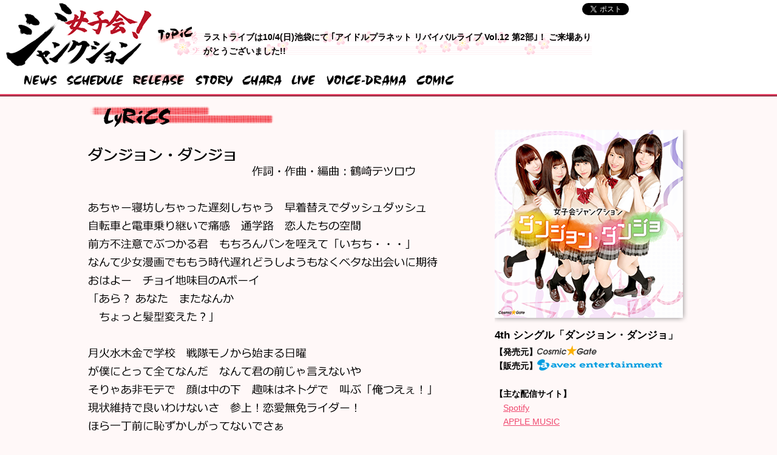

--- FILE ---
content_type: text/html; charset=UTF-8
request_url: https://www.joshikai-jct.com/release/11007.php
body_size: 3976
content:
<!DOCTYPE html>
<html lang="ja-JP">
<head>
<meta charset="utf-8">
<meta name="description" content="声優アイドルユニット「女子会ジャンクション」の配信シングル「ダンジョン・ダンジョ」歌詞紹介ページです。「女子会ジャンクション」はハードなロックサウンドの楽曲と、SHOWROOM配信「すすめ♪女子会電波局」、そしてドタバタ女子高生ストーリーを展開する、若手声優による声優アイドルユニットです。" />
<meta property="og:type" content="article" />
<meta property="og:title" content="歌詞 - ダンジョン・ダンジョ" />
<meta property="og:description" content="声優アイドルユニット「女子会ジャンクション」の配信シングル「ダンジョン・ダンジョ」歌詞紹介ページです。「女子会ジャンクション」はハードなロックサウンドの楽曲と、SHOWROOM配信「すすめ♪女子会電波局」、そしてドタバタ女子高生ストーリーを展開する、若手声優による声優アイドルユニットです。" />
<meta property="og:image" content="https://www.joshikai-jct.com/img/eyec_11007.jpg" />
<meta property="og:url" content="https://www.joshikai-jct.com/release/11007.php" />
<meta property="og:site_name" content="女子会ジャンクション">
<meta name="twitter:card" content="summary" />
<meta name="twitter:image" content="https://www.joshikai-jct.com/img/eyec_11007.jpg" />
<meta name="twitter:site" content="@joshikai_jct">
<meta name="twitter:creator" content="@joshikai_jct">

<link rel="shortcut icon" href="https://joshikai-jct.com/favicon.ico" type="image/x-icon">
<title>歌詞 - ダンジョン・ダンジョ | 女子会！ジャンクション</title>
<script src="https://ajax.googleapis.com/ajax/libs/jquery/1.8.2/jquery.min.js"></script>
<link href="../common/style.css" rel="stylesheet" media="all">
<script src="../common/lity.min.js"></script>
<link href="../common/lity.min.css" rel="stylesheet">
<link href="../common/pc_sakura.css" rel="stylesheet">

<link href="../common/video.css" rel="stylesheet">

<link href="../common/release.css" rel="stylesheet">
<script type="text/javascript">
$(function(){
	$('a img').hover(function(){
		$(this).attr('src', $(this).attr('src').replace('_off', '_on'));
	}, function(){
		if (!$(this).hasClass('currentPage')) {
			$(this).attr('src', $(this).attr('src').replace('_on', '_off'));
		}
	});
});

$(function(){
	var topBtn=$('#pageTop');
	topBtn.hide();
	$(window).scroll(function(){
		if($(this).scrollTop()>80){
			topBtn.fadeIn();
		}else{
			topBtn.fadeOut();
		}
	});

	topBtn.click(function(){
		$('body,html').animate({scrollTop: 0},500);
		return false;
	});
});

</script>
</head>
<body id="top">
<script>
  (function(i,s,o,g,r,a,m){i['GoogleAnalyticsObject']=r;i[r]=i[r]||function(){
  (i[r].q=i[r].q||[]).push(arguments)},i[r].l=1*new Date();a=s.createElement(o),
  m=s.getElementsByTagName(o)[0];a.async=1;a.src=g;m.parentNode.insertBefore(a,m)
  })(window,document,'script','https://www.google-analytics.com/analytics.js','ga');

  ga('create', 'UA-98449578-1', 'auto');
  ga('send', 'pageview');

</script>
<div id="fb-root"></div>
<p id="pageTop"><a href="#">▲top</a></p>
<header>
  <div id="header">
    <div id="logo">
      <a href="../"><img src="../img/ttl_00.png" alt="女子会ジャンクションロゴ"></a><br>
    </div>

    <div id="boxArea" style="display:table;padding:0 0 0 2px;">
      <div style="width:76px;height:22px;float:left;">
        <iframe src="//www.facebook.com/v2.0/plugins/like.php?href=http%3A%2F%2Fwww.joshikai-jct.com%2F&amp;width&amp;layout=button&amp;action=like&amp;show_faces=false&amp;share=false&amp;height=90&amp;appId=209271352899113" scrolling="no" frameborder="0" style="border:none; overflow:hidden; height:90px;" allowTransparency="true"></iframe>
      </div>
      <div style="width:78px;height:22px;float:left;">
        <a href="https://twitter.com/share" class="twitter-share-button"{count} data-lang="ja" data-dnt="true">ツイート</a><script>!function(d,s,id){var js,fjs=d.getElementsByTagName(s)[0],p=/^http:/.test(d.location)?'http':'https';if(!d.getElementById(id)){js=d.createElement(s);js.id=id;js.src=p+'://platform.twitter.com/widgets.js';fjs.parentNode.insertBefore(js,fjs);}}(document, 'script', 'twitter-wjs');</script>
      </div>
      <div style="width:86px;height:22px;float:left;">
        <a href="https://b.hatena.ne.jp/entry/" class="hatena-bookmark-button" data-hatena-bookmark-layout="standard-noballoon" data-hatena-bookmark-lang="ja" title="このエントリーをはてなブックマークに追加"><img src="https://b.st-hatena.com/images/entry-button/button-only@2x.png" alt="このエントリーをはてなブックマークに追加" width="20" height="20" style="border: none;" /></a>
        <script type="text/javascript" src="https://b.st-hatena.com/js/bookmark_button.js" charset="utf-8" async="async"></script>
      </div>
      <div style="width:69px;height:22px;float:left;">
        <a data-pocket-label="pocket" data-pocket-count="none" class="pocket-btn" data-lang="en"></a>
      </div>
      <div style="width:88px;height:22px;float:left;">
        <span><script type="text/javascript" src="//media.line.me/js/line-button.js?v=20140411" ></script><script type="text/javascript">new media_line_me.LineButton({"pc":true,"lang":"ja","type":"a"});</script></span>
      </div>
<script type="text/javascript">!function(d,i){if(!d.getElementById(i)){var j=d.createElement("script");j.id=i;j.src="https://widgets.getpocket.com/v1/j/btn.js?v=1";var w=d.getElementById(i);d.body.appendChild(j);}}(document,"pocket-btn-js");</script>
    </div>

    <div id="topic">
      <p class="topic">ラストライブは10/4(日)池袋にて ｢アイドルプラネット リバイバルライブ Vol.12 第2部｣！ ご来場ありがとうございました!!<br clear="all"></p>
    </div>
    <div id="nav">
      <ul id="menu">
        <li><a href="../news/"><img src="../img/nav_01_off.png" alt="NEWS"></a></li>
        <li><a href="../news/schedule.php"><img src="../img/nav_17_off.png" alt="SCHEDULE"></a></li>
        <li><a href="../release/"><img src="../img/nav_04_on.png" alt="RELEASE"></a></li>
        <li><a href="../story/"><img src="../img/nav_02_off.png" alt="STORY"></a></li>
        <li><a href="../team/"><img src="../img/nav_35_off.png" alt="CHARACTER"></a></li>
        <li><a href="../live/"><img src="../img/nav_16_off.png" alt="LIVE"></a></li>
        <li><a href="../drama/"><img src="../img/nav_06_off.png" alt="VoiceDrama"></a></li>
        <li><a href="../comic/"><img src="../img/nav_07_off.png" alt="COMIC"></a></li>
      </ul>
    </div>
  </div>
</header>
<main>
  <section id="lyric">
    <h2><img src="../img/hli_10.png" alt="LYRIC"></h2>
    <div class="right_release">
    <img src="../img/img_rel04.png" alt="ジャケット画像"><br>
    <h3>4th シングル「ダンジョン・ダンジョ」</h3>
    <p><strong>【発売元】</strong><img src="../img/img_rel99.png" alt="Cosmic★Gateロゴ" align="top"><br>
      <strong>【販売元】</strong><img src="../img/img_rel98.png" alt="avex entertainmentロゴ" align="top"><br><br>
      <strong>【主な配信サイト】</strong><br>
      　<a href="https://open.spotify.com/album/22txNZ2hlniTv7iRS1N3mf" target="_blank">Spotify</a><br>      　<a href="https://itunes.apple.com/jp/album/1434044111?l=jp" target="_blank">APPLE MUSIC</a><br><br>      　<a href="https://play.google.com/store/music/album?id=Bpoup2nc63netiojdb7wx6ilwpe" target="_blank">Google Play Music</a><br>      　<a href="https://music.line.me/album/mb00000000016e58a1" target="_blank">LINE MUSIC</a><br>      　<a href="http://recochoku.jp/best/" target="_blank">レコチョクBest</a><br>      　<a href="https://awa.fm/" target="_blank">AWA</a><br>      　<a href="https://www.kkbox.com/jp/ja/song/neMVN00wG9pXJbCkDbCkD0X4-index.html" target="_blank">KK BOX</a><br>      　<a href="https://music.rakuten.co.jp/" target="_blank">Rakuten music</a><br>      　<a href="https://au.utapass.jp/" target="_blank">うたパス</a><br>      　<a href="https://smart.usen.com/" target="_blank">スマホでUSEN</a><br>
      　<a href="https://itunes.apple.com/jp/album/1434044111" target="_blank">iTunes</a><br>      　<a href="https://amzn.to/2MNDw6P" target="_blank">Amazon</a><br>      　<a href="https://mora.jp/package/43000002/ANTCD-29018/" target="_blank">mora</a><br>      　<a href="http://recochoku.jp/song/S1007302140/?ds=A1010770016" target="_blank">レコチョク</a><br>      　<a href="http://sp-m.mu-mo.net/music/4344335/" target="_blank">mu-mo</a><br>      　<a href="http://music-book.jp/music/Artist/1022384/Music/aaaay4l8" target="_blank">music.jp</a><br>      　<a href="https://pc.dwango.jp/portals/music/2858825" target="_blank">ドワンゴジェイピー</a><br>      　<a href="https://music.oricon.co.jp/php/music/MusicTop.php?music=6077087" target="_blank">オリコンミュージックストア</a><br>　ほか
    </p>
    <p><br>
      <strong>【関連リンク】</strong><br>
      　<a href="./">&lt;&lt; リリース情報ページへ</a><br>
      　<a href="./11002.php">&gt;&gt; 1stシングル「女子会ジャンクション」</a><br>
      　<a href="./11003.php">&gt;&gt; 2ndシングル「マインド・リバース」</a><br>
      　<a href="./11004.php">&gt;&gt; 3rdシングル「やってやるぜ！」</a><br>
      　<a href="./11008.php">&gt;&gt; 5thシングル「YES,NO」</a><br>
      　<a href="./9.php">&gt;&gt; 6thシングル「恋はロケット」</a><br>
    </p><br clear="all">
    </div>
    <p><br><img src="../img/words/11007.png" alt="歌詞"></p>
  </section>
</main>

<footer>
  <p>
    <a href="../">TOP</a>
    　<a href="../legal/">このサイトについて</a>
    　<a href="../legal/privacy.php">プライバシーポリシー</a>
    　<a href="../team/staff.php">スタッフ</a>
    　<a href="https://joshikai-jct.com/script/mailform/s/">お問い合わせ</a><br>
    &copy; 2017-2026 竹内葵・<a href="http://www.cosmicray.co.jp" target="_blank">COSMICRAY,Inc.</a>, all rights reserved.
  </p>
</footer>
</body>
</html>


--- FILE ---
content_type: text/css
request_url: https://www.joshikai-jct.com/common/style.css
body_size: 3112
content:
/*
 * 女子会ジャンクション STYLE-SHEET
 * Copyright(c) 2017 Cosmic Ray,Inc. All Rights Reserved.
 * http://www.cosmicray.co.jp/
 */

/* ---- general ---- */
*{
	margin: 0;
	padding: 0;
	border: 0;
}
body {
	margin: 0px auto;
	color: #000;
	background-color: #fff;
	text-align: center;
	font-size: 90%;
	line-height: 160%;
	font-family: "ヒラギノ角ゴ Pro W3", "Hiragino Kaku Gothic Pro", "メイリオ", Meiryo, Osaka, "ＭＳ Ｐゴシック", "MS PGothic", sans-serif;
}
header, main, section, footer { clear: both; }
header, main, footer { margin: 0px auto; }
header {
	background-color: #fff;
	border-bottom: #e84567 4px ridge;
}
main {
	padding: 10px 0px 0px;
	text-align: center;
}

section {
	margin: 0px;
	padding: 0px 5px 15px;
}
footer {
	background-color: #e84567;
	color: #fff;
}

/* ---- skeleton---- */
blockquote {
	margin: 0px 40px 15px;
	padding: 10px 15px;
	text-align: left;
	background-image: url("../img/bck_new_01.png");
	background-repeat: no-repeat;
	border: #f8184d 2px dotted;
	border-radius: 12px;
	}
blockquote ul {
	list-style-image: url("../img/mrk_03.png");
}
noscript p {color: red;}
main p, main dl {
	padding: 5px 0px 15px;
	text-align: left;
}
section h2 {
	margin: 0px;
	padding: 8px 0px 0px 25px;
	font-size: 23px;
	text-align: left;
}
section h4 {
	margin: 0px;
	padding: 3px 0px 10px 25px;
	font-size: 100%;
	text-align: left;
}
section img {margin: 0px;}
section ul {
	list-style-position: inside;
	text-align: left;
}
footer p {
	font-size: 90%;
	padding: 10px 0px 20px;
}

.grey img {filter: grayscale(25%);}

/* ---- id ---- */
#header, #sheader {
	padding: 5px 0px 0px;
	text-align: left;
}
#header {height: 150px;}
#sheader {height: 95px;}
#header img, #sheader img {
	padding: 0;
	margin: 0;
}
#logo, #slogo {
	margin: 0px;
	padding: 0px 0px 0px 10px;
	float: left;
	display: block;
}
#logo {
	height: 107px;
	width: 245px;
}
#slogo {
	height: 90px;
	width: 220px;
}
#boxArea { float: right; }
#sboxArea {
	float: left;
	padding: 20px 0px;
}
#sboxArea div { padding: 0px 10px; }
#topic {
	float: left;
	width: 640px;
	margin: 17px 0px 0px;
	padding: 6px 0px 0px 80px;
	height: 65px;
	background-image: url("../img/bck_tpc_01.png");
	background-repeat: no-repeat;
	font-weight: bold;
}

#stopic {
	width: 80%;
	margin: 17px auto;
	padding: 20px 15px;
	background-color: #fff;
	background-image: url("../img/bck_tpcs_01.png");
	background-repeat: no-repeat;
	border: #f8184d 2px dotted;
	border-radius: 12px;
	text-align: center;
	font-weight: bold;
}
#nav {
	clear: both;
	margin: 0px;
	padding: 6px 0px 0px 30px;
	display: block;
	height: 60px;
}
#nav ul {
	margin: 0px;
	padding: 0px;
	height: 25px;
}
#nav li {
	float: left;
	position: relative;
	display: inline;
	margin: 0;
	padding: 0px 7px;
	height: 25px;
	list-style: none;
}
#roid_nav {float: right;}
#team { margin: 20px 0px 0px; }
#team ul {
	margin: 0px 0px;
	padding: 0px;
	height: 420px;
}
#team li {
	float: left;
	position: relative;
	display: inline;
	margin: 0px;
	padding: 4px;
	width: 190px;
	height: 385px;
	list-style: none;
}
#teamss, #comic {
	margin: 0px;
	text-align: center;
}
#comic p {text-align: center;}
#teamss ul {
	margin: 0px auto;
	padding: 0px;
	width: 320px;
	height: 310px;
}
#teamss li {
/*	float: left;
	position: relative;
	display: inline; */
	margin: 0px;
	padding: 0px;
	width: 310px;
	height: 61px;
	list-style: none;
}
#news { width: 980px; }
#news h2, #link h2, #newspage h2, #teamsakura h2, #storypage h2, #lyric h2, #snews h2, #slink h2, #snewspage h2, #steamsakura h2, #sstorypage h2, #ticketform h2, #ErrorPage h2, #comicpage h2, #scomicpage h2, #slyric h2 {
	background-image: url("../img/bck_hli_01.png");
	background-position: 0% 40%;
}
#news h2, #link h2, #newspage h2, #teamsakura h2, #storypage h2, #lyric h2, #snews h2, #slink h2, #steamsakura h2, #sstorypage h2, #snewspage h2, #ticketform h2, #ErrorPage h2, #comicpage h2, #scomicpage h2, #slyric h2 { background-repeat: no-repeat; }
#teamsumire h2, #staffpage h2, #steamsumire h2, #sstaffpage h2 {
	background-image: url("../img/bck_hli_02.png");
	background-repeat: no-repeat;
	background-position: 0% 40%;
}
#legal h2, #slegal h2 {
	background-image: url("../img/bck_hli_02.png");
	background-repeat: no-repeat;
	background-position: 0% 40%;
}
#news ul, #newspage ul, #snews ul, #snewspage ul, #ErrorPage ul {
	background-image: url("../img/bck_new_01.png");
	list-style-image: url("../img/mrk_03.png");
}
#newspage dt, #snewspage dt, #newspage dd, #snewspage dd {
	background-image: url("../img/bck_new_01.png");
}
#news ul {
	height: 160px;
	overflow: auto;
}
#ticketform ul {
	list-style-image: url("../img/mrk_03.png");
	list-style-position: outside;
	margin: 15px 30px 40px;
}
#news li, #newspage li, #snews li, #snewspage li, #ErrorPage li {
	margin: 0px 10px 10px;
	padding: 3px 3px 1px;
	border-bottom: #d41f33 1px dashed;
}
#newspage dt, #snewspage dt {
	margin: 0px;
	padding: 8px 15px;
	font-size: 110%;
	border-top: #d41f33 1px dashed;
	border-left: #d41f33 1px dashed;
	border-right: #d41f33 1px dashed;
}
#newspage dd, #snewspage dd {
	margin: 0px 0px 10px;
	padding: 5px 18px 18px;
	border-left: #d41f33 1px dashed;
	border-right: #d41f33 1px dashed;
	border-bottom: #d41f33 1px dashed;
}

#news p, #snews p, .topscd p {text-align: right;}
#newspage p, #legal p, #staffpage p, #snewspage p, #slegal p, #sstaffpage p, #storypage p, #sstorypage p { margin: 10px 30px; }
#contents {
	clear: both;
	margin: 0px;
	padding: 0px;
	background-color: transparent;
	width: 980px;
	text-align: left;
}
#lyric p {
	margin: 5px 0px;
	padding: 0px 0px 15px;
}
#slyric p {
	text-align: left;
	margin: 10px 0px;
	padding: 0px 5px 5px;
}

#newspage dl, #snewspage dl { margin: 10px 30px; }

#contents {
	clear: both;
	margin: 0px;
	padding: 0px;
	background-color: transparent;
	width: 980px;
	text-align: left;
}
#scontents {
	clear: both;
	margin: 0px 10px;
	padding: 0px;
	background-color: transparent;
	text-align: left;
}
#link, #slink { padding-top: 30px; }
#pageTop {
	position: fixed;
	bottom: 20px;
	right: 20px;
	z-index: 999;
}
#soonpage {
	padding-top: 20px;
	height: 700px;
}
/*
#h_img {display: none;}
#loading {
	width: 935px; /* gif画像の幅 */
/*	height: 120px; /* gif画像の高さ */
/*	margin-left: -480px; /* gif画像を画面中央に */
/*	background-color: transparent;
	position: fixed; /* gif画像をスクロールさせない */
/*	left: 50%;
	top: 30%;
}
#product li {margin-left: 25px;}
#product, #present { padding-top: 15px;}
*/

/* ---- class ---- */
#bromaid ul {
	margin: 0px 0px;
	padding: 0px;
	height: 500px;
	background: transparent;
}

#bromaid li {
	float: left;
	position: relative;
	display: inline;
	margin: 0px;
	padding: 2px;
	width: 478px;
	height: 228px;
	list-style: none;
	border:none;
}
#bromaids {
	margin-left: 15px;
}
#bromaids ul {
	margin: 0px 0px;
	padding: 0px;
	width: 300px;
	background: transparent;
}

#bromaids li {
	margin: 0px;
	padding: 2px;
	width: 300px;
	height: 143px;
	list-style: none;
	border: none;
}
.lity-hide {width: 880px;}
.tweet, .blog, .topscd {float: left;}
.tweet {
	margin: 0px;
	padding: 0px;
	height: 850px;
	width: 480px;
}
.stweet {
	margin: 0px;
	padding: 0px;
	height: 650px;
	width: 80%;
}
.blog, .topscd {
	margin: 0px;
	padding: 0px;
	width: 480px;
}
.blog {margin-top: 15px;}

.topscd dl {
	height: 580px;
	overflow: auto;
}
.sblog, .stopscd {
	margin-top: 20px;
	padding: 0px;
}
.blog ul, .sblog ul {
	background-image: url("../img/bck_new_01.png");
	list-style-image: url("../img/mrk_03.png");
}
.topscd dt, .topscd dd, .stopscd dt, .stopscd dd {
	background-image: url("../img/bck_new_01.png");
	border-left: #d41f33 1px dashed;
	border-right: #d41f33 1px dashed;
}
.topscd dt, .stopscd dt {
	padding: 10px 10px 2px;
	border-top: #d41f33 1px dashed;
	font-weight: bold;
}
.topscd dd, .stopscd dd {
	padding: 3px 10px 10px;
	border-bottom: #d41f33 1px dashed;
	margin-bottom: 5px;
}
.blog li, .sblog li {
	margin: 0px 10px;
	padding: 3px;
	border-bottom: #d41f33 1px dashed;
}
.homev_body, .homev_body_sumire {
	clear: both;
	margin: 0;
	padding: 20px 20px 20px;
	width: 920px;
	height: 530px;
	text-align: center;
}
.shomev_body, .shomev_body_sumire {
	clear: both;
	margin: 0;
	padding: 20px 20px 20px;
	text-align: center;
	background-color: #000;
}
.homev_body {
	background-image: url("../img/bck_chv_01.jpg");
	background-repeat: no-repeat;
	background-position: 0% 0%;
}
.homev_body_sumire {
	background-image: url("../img/bck_chv_02.jpg");
	background-repeat: no-repeat;
	background-position: 0% 0%;
}
.homev {
	margin-top: 0px;
	background-color: #000;
	display: block;
	width: 853px;
	height: 480px;
	margin: auto;
	position:relative;
	filter: drop-shadow(4px 4px 10px rgba(0,0,0,0.80));
/*	box-shadow: 4px 4px 10px rgba(0, 0, 0, 0.80);
	-moz-box-shadow: 4px 4px 10px rgba(0, 0, 0, 0.80);
	q-webkit-box-shadow: 4px 4px 10px rgba(0, 0, 0, 0.80);*/
}
.newsfoot {text-align: center;}
.listfoot {
	height: 380px;
	padding-top: 50px;
}
.newshead {
	margin: 5px 17px 12px;
	font-weight: bold;
	font-size: 100%;
	text-align: left;
}
.teambody, .steambody { clear: both; }
.teambody {
	margin: 0px auto;
	width: 1000px;
/*	height: 450px; */
}
.steambody { margin: 10px auto; }
.teamleft, .ssakuleft, .sumileft {
	margin: 0;
	padding: 0;
}
.teamleft {
	float: left;
	width: 300px;
	height: 470px;
}
.sakuright, .sumiright {
	float: left;
	width: 680px;
	text-align: left;
	margin: 0;
	padding: 0;
}
.sakuright h3, .sumiright h3, .ssakuleft h3, .ssumileft h3 {
	height: 40px;
	margin: 0;
	padding-top: 16px;
	padding-left: 20px;
	background-repeat: no-repeat;
	font-size: 125%;
}
.sakuright h3, .ssakuleft h3 { background-image: url("../img/bck_sak_01.png"); }
.sumiright h3, .ssumileft h3 { background-image: url("../img/bck_sum_01.png"); }

.sakuright p, .sumiright p {
	background-image: url("../img/bck_team_01.png");
	padding-left: 15px;
}
.steambody p, .ssakuright p, .ssumiright p { padding: 15px; }

.right p {
	text-align: right;
	padding: 0px 10px 10px;
	margin: 0px;
}
.staffleft, .sstaffleft {
	margin: 0;
	padding: 0;
}
.staffleft {
	float: left;
	width: 480px;
	height: 470px;
}
.story { margin: 10px 0px 20px; }
.smenu {
	text-align: center;
	border: #f8184d 2px dotted;
	border-radius: 12px;
	background-image: url("../img/bck_smenu_01.png");
	background-repeat: repeat-y;
}
.remodal{
	background-color: #fff;
	padding: 35px;
}

.remodal h2 {
	margin: 20px 10px;
	background-image: url("../img/bck_hli_01.png");
	background-repeat: no-repeat;
	background-position: 50% 50%;
}
.remodal ul {
	margin: 0px 0px 15px;
	padding: 0px;
}
.remodal li {
/*	float: right; */
	position: relative;
	display: inline;
	margin: 0;
	padding: 0px 2px;
	height: 60px;
	list-style: none;
}
.sche_mont {
	margin: 3px 30px;
	padding: 10px 25px;
	text-align: left;
	background-image: url("../img/bck_sak_01.png");
}

/* ---- link ---- */
a:link,a:visited {color: #f0496f;}
a:hover,a:active {color: #ff321f;}

footer a:link, footer a:visited {color: #fff;}
footer a:hover, footer a:active {color: #ffd5e1;}

h3 a:link, h3 a:visited {color: #000;}
h3 a:hover, h3 a:active {color: #fff;}

#pageTop a {
	display: block;
	z-index: 1000;
	padding: 8px;
	border-radius: 30px;
	width: 50px;
	height: 25px;
	background-image: url("../img/bck_top_01.png");
	color: #fff;
	font-weight: bold;
	text-decoration: none;
	text-align: center;
}
#pageTop a:hover {
	text-decoration: none;
	opacity: 0.6;
}

.ticket_send input, .ticket_send2 {
	padding: 8px 20px;
	border-radius: 30px;
	font-size: 1.3em;
	font-weight: bold;
	border: 0px !important;
	background-color: mistyrose;
	background-image: url("../img/bck_top_11.png") !important;
	color: #000;
	text-decoration: none;
}
.ticket_send2:hover, .ticket_send:hover {
	cursor: pointer;
	color: #fff;
}


--- FILE ---
content_type: text/css
request_url: https://www.joshikai-jct.com/common/pc_sakura.css
body_size: 112
content:
body {
/*	background-image: url("../img/bck_01.jpg");*/
	background-attachment: fixed;
	background-repeat: repeat-y;
	background-position: 20% 0%;
	background-color: #fff8f8;
}
main { width: 1000px; }


--- FILE ---
content_type: text/css
request_url: https://www.joshikai-jct.com/common/video.css
body_size: 292
content:
/* ボイスドラマページ　動画埋め込み用
*/
.video {
	margin-top: 0px;
	display: block;
	width: 960px;
	height: 540px;
	margin: auto;
	position:relative;
	filter: drop-shadow(4px 4px 10px rgba(0,0,0,0.80));
/*	box-shadow: 4px 4px 10px rgba(0, 0, 0, 0.80);
	-moz-box-shadow: 4px 4px 10px rgba(0, 0, 0, 0.80);
	q-webkit-box-shadow: 4px 4px 10px rgba(0, 0, 0, 0.80);*/
}


--- FILE ---
content_type: text/css
request_url: https://www.joshikai-jct.com/common/release.css
body_size: 280
content:
#newspage h2, #snewspage h2 {
	background-color: crimson;
	color: #fff;
	background-image: none;
	margin: 0px 0px 15px;
}
#newspage h2 {
	font-size: 150%;
	line-height: 170%;
}
#snewspage h2 { font-size: 100%; }

.left_jacket {
	float: left;
	text-align: left;
	padding-top: 20px;
	width: 300px;
	margin: 0px;

}
#newspage .right_note {
	float: left;
	text-align: left;
	padding-top: 20px;
	width: 600px;
	margin: 0px;
}
#snewspage .right_note {
	float: left;
	text-align: left;
	padding-top: 20px;
	margin: 0px;
}

#newspage .right_note h3 {
	text-align: left;
	margin-left: 30px;
	padding: 0px;
}
#snewspage .right_note h3 {
	text-align: left;
	margin: 0px;
	padding: 0px;
}
.right_note h4 {
	text-align: left;
	margin-left: 30px;
	padding: 0px 5px;
	font-weight: normal;
}
.right_note p {
	text-align: left;
	padding: 10px 0px 5px;
}

.dist_link {
	clear:both;
	margin: 0px;
	padding: 0px 0px 15px;
	text-align: left;
	border-bottom: crimson 1px dotted;
}
.dist_link p {
	text-align: left;
	padding: 5px 0px 10px;
}

.right_release {
	float:right;
	width: 320px;
	text-align: left;
}
right_release h3 {
	text-align: left;
	margin: 0px;
	padding: 0px;
}

--- FILE ---
content_type: text/plain
request_url: https://www.google-analytics.com/j/collect?v=1&_v=j102&a=1309030468&t=pageview&_s=1&dl=https%3A%2F%2Fwww.joshikai-jct.com%2Frelease%2F11007.php&ul=en-us%40posix&dt=%E6%AD%8C%E8%A9%9E%20-%20%E3%83%80%E3%83%B3%E3%82%B8%E3%83%A7%E3%83%B3%E3%83%BB%E3%83%80%E3%83%B3%E3%82%B8%E3%83%A7%20%7C%20%E5%A5%B3%E5%AD%90%E4%BC%9A%EF%BC%81%E3%82%B8%E3%83%A3%E3%83%B3%E3%82%AF%E3%82%B7%E3%83%A7%E3%83%B3&sr=1280x720&vp=1280x720&_u=IEBAAEABAAAAACAAI~&jid=1094106687&gjid=1967839732&cid=1958176447.1769462708&tid=UA-98449578-1&_gid=415490084.1769462708&_r=1&_slc=1&z=609274349
body_size: -451
content:
2,cG-PLXNJBLQVF